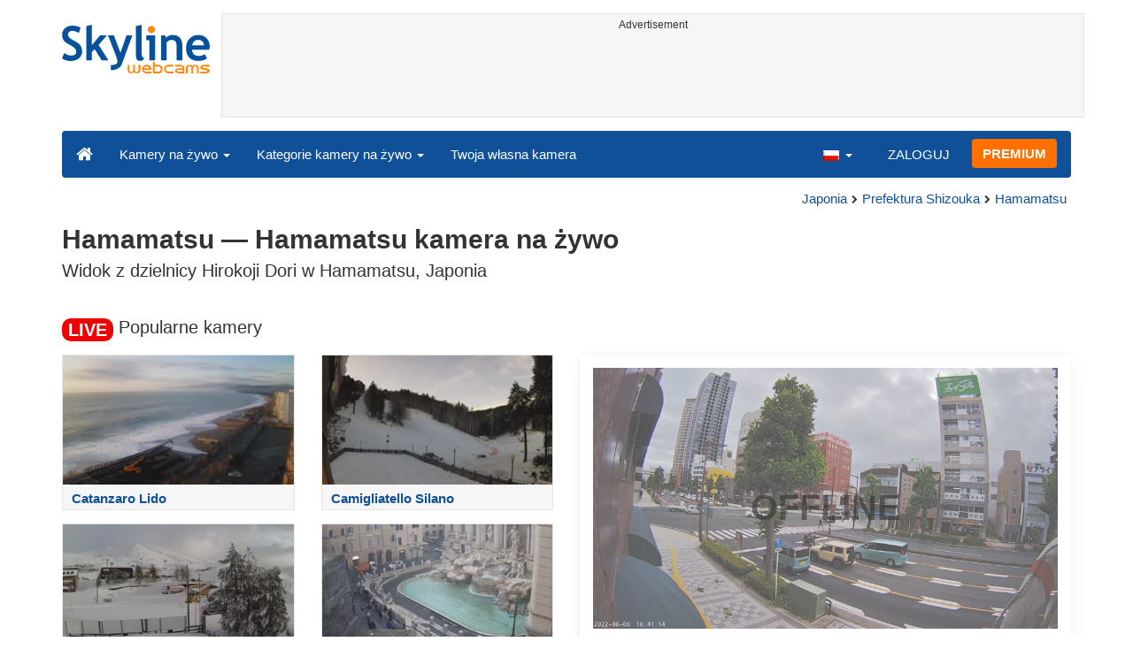

--- FILE ---
content_type: text/html; charset=UTF-8
request_url: https://www.skylinewebcams.com/pl/webcam/japan/prefecture-of-shizouka/hamamatsu/hirokoji-dori.html
body_size: 7222
content:
<!DOCTYPE html><html lang="pl"><head><meta http-equiv="content-type" content="text/html;charset=utf-8"><meta name="viewport" content="width=device-width,initial-scale=1"><link rel="alternate" hreflang="x-default" href="https://www.skylinewebcams.com/webcam/japan/prefecture-of-shizouka/hamamatsu/hirokoji-dori.html"><link rel="alternate" href="https://www.skylinewebcams.com/en/webcam/japan/prefecture-of-shizouka/hamamatsu/hirokoji-dori.html" hreflang="en"><link rel="alternate" href="https://www.skylinewebcams.com/it/webcam/japan/prefecture-of-shizouka/hamamatsu/hirokoji-dori.html" hreflang="it"><link rel="alternate" href="https://www.skylinewebcams.com/de/webcam/japan/prefecture-of-shizouka/hamamatsu/hirokoji-dori.html" hreflang="de"><link rel="alternate" href="https://www.skylinewebcams.com/es/webcam/japan/prefecture-of-shizouka/hamamatsu/hirokoji-dori.html" hreflang="es"><link rel="alternate" href="https://www.skylinewebcams.com/pl/webcam/japan/prefecture-of-shizouka/hamamatsu/hirokoji-dori.html" hreflang="pl"><link rel="alternate" href="https://www.skylinewebcams.com/el/webcam/japan/prefecture-of-shizouka/hamamatsu/hirokoji-dori.html" hreflang="el"><link rel="alternate" href="https://www.skylinewebcams.com/fr/webcam/japan/prefecture-of-shizouka/hamamatsu/hirokoji-dori.html" hreflang="fr"><link rel="alternate" href="https://www.skylinewebcams.com/hr/webcam/japan/prefecture-of-shizouka/hamamatsu/hirokoji-dori.html" hreflang="hr"><link rel="alternate" href="https://www.skylinewebcams.com/sl/webcam/japan/prefecture-of-shizouka/hamamatsu/hirokoji-dori.html" hreflang="sl"><link rel="alternate" href="https://www.skylinewebcams.com/ru/webcam/japan/prefecture-of-shizouka/hamamatsu/hirokoji-dori.html" hreflang="ru"><link rel="alternate" href="https://www.skylinewebcams.com/zh/webcam/japan/prefecture-of-shizouka/hamamatsu/hirokoji-dori.html" hreflang="zh"><title>【LIVE】 Kamera na żywo Hamamatsu — Hamamatsu | SkylineWebcams</title><meta name="description" content="Widok z dzielnicy Hirokoji Dori w Hamamatsu, Japonia kamera na żywo"><meta property="og:type" content="video.movie"><meta property="og:title" content="【LIVE】 Kamera na żywo Hamamatsu — Hamamatsu | SkylineWebcams"><meta property="og:description" content="Widok z dzielnicy Hirokoji Dori w Hamamatsu, Japonia kamera na żywo"><meta property="og:site_name" content="SkylineWebcams"><meta property="og:image" content="https://cdn.skylinewebcams.com/social3100.jpg"><meta property="og:image:width" content="600"><meta property="og:image:height" content="315"><meta property="og:updated_time" content="1769064663"><meta property="og:url" content="https://www.skylinewebcams.com/pl/webcam/japan/prefecture-of-shizouka/hamamatsu/hirokoji-dori.html"><meta name="robots" content="max-image-preview:large"><meta name="twitter:card" content="summary_large_image"><meta name="twitter:site" content="@SkylineWebcams"><script type="application/ld+json">{"@context":"https://schema.org","@type":"VideoObject","description":"Widok z dzielnicy Hirokoji Dori w Hamamatsu, Japonia.","interactionStatistic":{"@type":"InteractionCounter","interactionType":{"@type":"WatchAction"},"userInteractionCount":1},"name":"【LIVE】 Kamera na żywo Hamamatsu — Hamamatsu | SkylineWebcams","thumbnailUrl":"https://cdn.skylinewebcams.com/social3100.jpg","uploadDate":"2026-01-22T08:01:29+01:00","isFamilyFriendly":true,"author":{"@type":"Organization","name":"SkylineWebcams"},"publication":{"@type":"BroadcastEvent","isLiveBroadcast":true,"startDate":"2026-01-22T08:01:29+01:00"}}</script><style>video{object-fit:fill}</style><base href="https://www.skylinewebcams.com/"><link href="https://cdn.jsdelivr.net/gh/SkylineWebcams/web@main/skyline7.css" rel="stylesheet"><link rel="shortcut icon" href="https://cdn.jsdelivr.net/gh/SkylineWebcams/web@main/favicon.ico" type="image/x-icon"><link rel="icon" href="https://cdn.jsdelivr.net/gh/SkylineWebcams/web@main/114x114.png" sizes="114x114"><link rel="icon" href="https://cdn.jsdelivr.net/gh/SkylineWebcams/web@main/72x72.png" sizes="72x72"><script async src="https://pagead2.googlesyndication.com/pagead/js/adsbygoogle.js?client=ca-pub-3692263245422372" crossorigin="anonymous"></script></head><body><div class="header container"><div class="row"><a class="col-xs-12 col-md-3 col-lg-2 logo" href="/"><img src="https://cdn.jsdelivr.net/gh/SkylineWebcams/web@main/skylinewebcams.svg" alt="SkylineWebcams live webcams" width="167" height="55"></a><div class="col-xs-12 col-md-9 col-lg-10 text-center" style="margin-top:15px;padding-right:0;padding-left:0"><div class="cam-light" style="width:100%;text-align:center"><p class="subt"><small>Advertisement</small></p><ins class="adsbygoogle reba" style="display:block;height:90px" data-ad-client="ca-pub-3692263245422372" data-ad-slot="8840405058" data-ad-format="horizzontal" data-full-width-responsive="true"></ins><script>(adsbygoogle = window.adsbygoogle || []).push({});</script></div></div></div><nav class="navbar navbar-inverse collapse in"><div class="container-fluid"><div class="navbar-header"><button type="button" class="navbar-toggle collapsed" data-toggle="collapse" data-target="#skynav" aria-label="Menu"><span class="icon-bar"></span><span class="icon-bar"></span><span class="icon-bar"></span></button><a class="navbar-brand" href="/" title="Strona główna"><i class="s-home"></i></a><div class="dropdown mega-dropdown live"><a href="#" class="dropdown-toggle" data-toggle="dropdown">Kamery na żywo <span class="caret"></span></a><div class="dropdown-menu mega-dropdown-menu"><div class="col-sm-6 col-md-3"><div class="continent americas"><strong>Ameryka</strong></div><div class="row"><div class="col-xs-12 col-md-6"><a href="/pl/webcam/argentina.html">Argentyna</a><a href="/pl/webcam/barbados.html">Barbados</a><a href="/pl/webcam/belize.html">Belize</a><a href="/pl/webcam/bermuda.html">Bermudy</a><a href="/pl/webcam/bolivia.html">Boliwia</a><a href="/pl/webcam/brasil.html">Brazylia</a><a href="/pl/webcam/chile.html">Chile</a><a href="/pl/webcam/dominican-republic.html">Dominikana</a><a href="/pl/webcam/ecuador.html">Ekwador</a><a href="/pl/webcam/grenada.html">Grenada</a><a href="/pl/webcam/guadeloupe.html">Gwadelupa</a><a href="/pl/webcam/caribbean-netherlands.html">Holandia Karaibska</a><a href="/pl/webcam/honduras.html">Honduras</a></div><div class="col-xs-12 col-md-6"><a href="/pl/webcam/canada.html">Kanada</a><a href="/pl/webcam/costa-rica.html">Kostaryka</a><a href="/pl/webcam/martinique.html">Martynika</a><a href="/pl/webcam/mexico.html">Meksyk</a><a href="/pl/webcam/panama.html">Panama</a><a href="/pl/webcam/peru.html">Peru</a><a href="/pl/webcam/el-salvador.html">Salwador</a><a href="/pl/webcam/sint-maarten.html">Sint Maarten</a><a href="/pl/webcam/united-states.html">Stany Zjednoczone</a><a href="/pl/webcam/uruguay.html">Urugwaj</a><a href="/pl/webcam/venezuela.html">Wenezuela</a><a href="/pl/webcam/us-virgin-islands.html">Wyspy Dziewicze Stanów Zjednoczonych</a></div></div></div><div class="col-sm-6 col-md-3"><div class="continent europe"><strong>Europa</strong></div><div class="row"><div class="col-xs-12 col-md-6"><a href="/pl/webcam/albania.html">Albania</a><a href="/pl/webcam/austria.html">Austria</a><a href="/pl/webcam/bulgaria.html">Bułgaria</a><a href="/pl/webcam/hrvatska.html">Chorwacja</a><a href="/pl/webcam/cyprus.html">Cypr</a><a href="/pl/webcam/czech-republic.html">Czechy</a><a href="/pl/webcam/france.html">Francja</a><a href="/pl/webcam/ellada.html">Grecja</a><a href="/pl/webcam/espana.html">Hiszpania</a><a href="/pl/webcam/ireland.html">Irlandia</a><a href="/pl/webcam/iceland.html">Islandia</a><a href="/pl/webcam/luxembourg.html">Luksemburg</a><a href="/pl/webcam/malta.html">Malta</a></div><div class="col-xs-12 col-md-6"><a href="/pl/webcam/deutschland.html">Niemcy</a><a href="/pl/webcam/norge.html">Norwegia</a><a href="/pl/webcam/poland.html">Polska</a><a href="/pl/webcam/portugal.html">Portugalia</a><a href="/pl/webcam/repubblica-di-san-marino.html">Republika San Marino</a><a href="/pl/webcam/romania.html">Rumunia</a><a href="/pl/webcam/schweiz.html">Szwajcaria</a><a href="/pl/webcam/slovenija.html">Słowenia</a><a href="/pl/webcam/hungary.html">Węgry</a><a href="/pl/webcam/united-kingdom.html">Wielka Brytania</a><a href="/pl/webcam/faroe-islands.html">Wyspy Owcze</a><a href="/pl/webcam/italia.html">Włochy</a></div></div></div><div class="col-sm-6 col-md-2"><div class="continent africa"><strong>Afryka</strong></div><a href="/pl/webcam/egypt.html">Egipt</a><a href="/pl/webcam/kenya.html">Kenia</a><a href="/pl/webcam/morocco.html">Maroko</a><a href="/pl/webcam/mauritius.html">Mauritius</a><a href="/pl/webcam/south-africa.html">Południowa Afryka</a><a href="/pl/webcam/cabo-verde.html">Republika Zielonego Przylądka</a><a href="/pl/webcam/senegal.html">Senegal</a><a href="/pl/webcam/seychelles.html">Seszele</a><a href="/pl/webcam/zambia.html">Zambia</a><a href="/pl/webcam/zanzibar.html">Zanzibar</a></div><div class="col-sm-6 col-md-2"><div class="continent asia"><strong>Azja</strong></div><a href="/pl/webcam/china.html">Chiny</a><a href="/pl/webcam/philippines.html">Filipiny</a><a href="/pl/webcam/israel.html">Izrael</a><a href="/pl/webcam/jordan.html">Jordania</a><a href="/pl/webcam/maldives.html">Malediwy</a><a href="/pl/webcam/sri-lanka.html">Sri Lanka</a><a href="/pl/webcam/thailand.html">Tajlandia</a><a href="/pl/webcam/turkey.html">Turcja</a><a href="/pl/webcam/vietnam.html">Wietnam</a><a href="/pl/webcam/united-arab-emirates.html">Zjednoczone Emiraty Arabskie</a></div><div class="col-sm-6 col-md-2"><div class="continent oceania"><strong>Oceania</strong></div><a href="/pl/webcam/australia.html">Australia</a></div></div></div></div><div class="collapse navbar-collapse" id="skynav"><ul class="nav navbar-nav"><li class="dropdown mega-dropdown"><a href="#" class="dropdown-toggle" data-toggle="dropdown">Kategorie kamery na żywo <span class="caret"></span></a><div class="dropdown-menu mega-dropdown-menu cat"><div class="container-fluid"><a href="/pl/top-live-cams.html" class="col-xs-6 col-md-2"><p class="tcam">Najlepsze kamery</p><img src="https://cdn.jsdelivr.net/gh/SkylineWebcams/web@main/top-live-cams.webp" loading="lazy" class="img-responsive" alt="Najlepsze kamery" width="171" height="96"></a><a href="/pl/new-livecams.html" class="col-xs-6 col-md-2"><p class="tcam">Nowe kamery</p><img src="https://cdn.jsdelivr.net/gh/SkylineWebcams/web@main/new-livecams.webp" loading="lazy" class="img-responsive" alt="Nowe kamery" width="171" height="96"></a><a href="/pl/live-cams-category/city-cams.html" class="col-xs-6 col-md-2"><p class="tcam">Miejskie widoki</p><img src="https://cdn.jsdelivr.net/gh/SkylineWebcams/web@main/live-cams-category/city-cams.webp" loading="lazy" class="img-responsive" alt="Miejskie widoki" width="171" height="96"></a><a href="/pl/live-cams-category/beach-cams.html" class="col-xs-6 col-md-2"><p class="tcam">Plaże</p><img src="https://cdn.jsdelivr.net/gh/SkylineWebcams/web@main/live-cams-category/beach-cams.webp" loading="lazy" class="img-responsive" alt="Plaże" width="171" height="96"></a><a href="/pl/live-cams-category/nature-mountain-cams.html" class="col-xs-6 col-md-2"><p class="tcam">Krajobrazy</p><img src="https://cdn.jsdelivr.net/gh/SkylineWebcams/web@main/live-cams-category/nature-mountain-cams.webp" loading="lazy" class="img-responsive" alt="Krajobrazy" width="171" height="96"></a><a href="/pl/live-cams-category/seaport-cams.html" class="col-xs-6 col-md-2"><p class="tcam">Mariny</p><img src="https://cdn.jsdelivr.net/gh/SkylineWebcams/web@main/live-cams-category/seaport-cams.webp" loading="lazy" class="img-responsive" alt="Mariny" width="171" height="96"></a><a href="/pl/live-cams-category/unesco-cams.html" class="col-xs-6 col-md-2"><p class="tcam">Unesco</p><img src="https://cdn.jsdelivr.net/gh/SkylineWebcams/web@main/live-cams-category/unesco-cams.webp" loading="lazy" class="img-responsive" alt="Unesco" width="171" height="96"></a><a href="/pl/live-cams-category/ski-cams.html" class="col-xs-6 col-md-2"><p class="tcam">Stok narciarski</p><img src="https://cdn.jsdelivr.net/gh/SkylineWebcams/web@main/live-cams-category/ski-cams.webp" loading="lazy" class="img-responsive" alt="Stok narciarski" width="171" height="96"></a><a href="/pl/live-cams-category/animals-cams.html" class="col-xs-6 col-md-2"><p class="tcam">Zwierząt</p><img src="https://cdn.jsdelivr.net/gh/SkylineWebcams/web@main/live-cams-category/animals-cams.webp" loading="lazy" class="img-responsive" alt="Zwierząt" width="171" height="96"></a><a href="/pl/live-cams-category/volcanoes-cams.html" class="col-xs-6 col-md-2"><p class="tcam">Wulkany</p><img src="https://cdn.jsdelivr.net/gh/SkylineWebcams/web@main/live-cams-category/volcanoes-cams.webp" loading="lazy" class="img-responsive" alt="Wulkany" width="171" height="96"></a><a href="/pl/live-cams-category/lake-cams.html" class="col-xs-6 col-md-2"><p class="tcam">Jeziora</p><img src="https://cdn.jsdelivr.net/gh/SkylineWebcams/web@main/live-cams-category/lake-cams.webp" loading="lazy" class="img-responsive" alt="Jeziora" width="171" height="96"></a><a href="/pl/live-cams-category/live-web-cams.html" class="col-xs-6 col-md-2"><p class="tcam">Z internetu</p><img src="https://cdn.jsdelivr.net/gh/SkylineWebcams/web@main/live-cams-category/live-web-cams.webp" loading="lazy" class="img-responsive" alt="Z internetu" width="171" height="96"></a></div></div></li><li class="mega-dropdown hidden-sm"><a href="/promo.html">Twoja własna kamera</a></li></ul><ul class="nav navbar-nav navbar-right"><li class="dropdown hidden-xs"><a class="dropdown-toggle" data-toggle="dropdown" role="button" aria-expanded="false"><img src="https://cdn.jsdelivr.net/gh/SkylineWebcams/web@main/webcam.gif" class="ln_css ln-pl" alt="Polish" width="20" height="14"> <span class="caret"></span></a><ul class="dropdown-menu"><li><a href="/en/webcam/japan/prefecture-of-shizouka/hamamatsu/hirokoji-dori.html"><img src="https://cdn.jsdelivr.net/gh/SkylineWebcams/web@main/webcam.gif" class="ln_css ln-en" alt="English" width="20" height="14"> English</a></li><li><a href="/it/webcam/japan/prefecture-of-shizouka/hamamatsu/hirokoji-dori.html"><img src="https://cdn.jsdelivr.net/gh/SkylineWebcams/web@main/webcam.gif" class="ln_css ln-it" alt="Italiano" width="20" height="14"> Italiano</a></li><li><a href="/de/webcam/japan/prefecture-of-shizouka/hamamatsu/hirokoji-dori.html"><img src="https://cdn.jsdelivr.net/gh/SkylineWebcams/web@main/webcam.gif" class="ln_css ln-de" alt="Deutsch" width="20" height="14"> Deutsch</a></li><li><a href="/es/webcam/japan/prefecture-of-shizouka/hamamatsu/hirokoji-dori.html"><img src="https://cdn.jsdelivr.net/gh/SkylineWebcams/web@main/webcam.gif" class="ln_css ln-es" alt="Español" width="20" height="14"> Español</a></li><li><a href="/el/webcam/japan/prefecture-of-shizouka/hamamatsu/hirokoji-dori.html"><img src="https://cdn.jsdelivr.net/gh/SkylineWebcams/web@main/webcam.gif" class="ln_css ln-el" alt="Ελληνικά" width="20" height="14"> Ελληνικά</a></li><li><a href="/fr/webcam/japan/prefecture-of-shizouka/hamamatsu/hirokoji-dori.html"><img src="https://cdn.jsdelivr.net/gh/SkylineWebcams/web@main/webcam.gif" class="ln_css ln-fr" alt="Français" width="20" height="14"> Français</a></li><li><a href="/hr/webcam/japan/prefecture-of-shizouka/hamamatsu/hirokoji-dori.html"><img src="https://cdn.jsdelivr.net/gh/SkylineWebcams/web@main/webcam.gif" class="ln_css ln-hr" alt="Hrvatski" width="20" height="14"> Hrvatski</a></li><li><a href="/sl/webcam/japan/prefecture-of-shizouka/hamamatsu/hirokoji-dori.html"><img src="https://cdn.jsdelivr.net/gh/SkylineWebcams/web@main/webcam.gif" class="ln_css ln-sl" alt="Slovenski" width="20" height="14"> Slovenski</a></li><li><a href="/ru/webcam/japan/prefecture-of-shizouka/hamamatsu/hirokoji-dori.html"><img src="https://cdn.jsdelivr.net/gh/SkylineWebcams/web@main/webcam.gif" class="ln_css ln-ru" alt="Русский" width="20" height="14"> Русский</a></li><li><a href="/zh/webcam/japan/prefecture-of-shizouka/hamamatsu/hirokoji-dori.html"><img src="https://cdn.jsdelivr.net/gh/SkylineWebcams/web@main/webcam.gif" class="ln_css ln-zh" alt="简体中文（中国）" width="20" height="14"> 简体中文（中国）</a></li></ul></li><li class="loginbtn"><a class="utility mega-dropdown" role="button" data-toggle="modal" data-href="https://www.skylinewebcams.com/cams/login.php?l=pl">ZALOGUJ</a></li><li><a href="/pl/premium.html" class="btn btn-default navbar-btn btn-warning">PREMIUM</a></li></ul></div></div></nav></div><div class="content"><div class="container"><div class="row"><div class="col-xs-12"><ol class="breadcrumb" itemscope itemtype="https://schema.org/BreadcrumbList"><li itemprop="itemListElement" itemscope itemtype="https://schema.org/ListItem"><meta itemprop="item" content="https://www.skylinewebcams.com/pl/webcam.html"><meta itemprop="name" content="Kamery na żywo"><meta itemprop="position" content="1"></li><li itemprop="itemListElement" itemscope itemtype="https://schema.org/ListItem"><a itemprop="item" href="/pl/webcam/japan.html"><span itemprop="name">Japonia</span></a><meta itemprop="position" content="2"></li><li itemprop="itemListElement" itemscope itemtype="https://schema.org/ListItem"><a itemprop="item" href="/pl/webcam/japan/prefecture-of-shizouka.html"><span itemprop="name">Prefektura Shizouka</span></a><meta itemprop="position" content="3"></li><li itemprop="itemListElement" itemscope itemtype="https://schema.org/ListItem"><a itemprop="item" href="/pl/webcam/japan/prefecture-of-shizouka/hamamatsu.html"><span itemprop="name">Hamamatsu</span></a><meta itemprop="position" content="4"></li></ol></div><div class="col-xs-12"><h1>Hamamatsu — Hamamatsu kamera na żywo</h1><h2>Widok z dzielnicy Hirokoji Dori w Hamamatsu, Japonia</h2></div></div><br><div class="row"><div class="col-xs-12"><h2><small><span class="badge live">LIVE</span></small> Popularne kamery</h2></div><div class="col-md-6"><div id="car-slide" class="carousel slide"><div class="carousel-inner"><div class="item active"><div class="row"><div class="col-md-6 col-sm-6 col-xs-6"><a href="/pl/webcam/italia/calabria/catanzaro/catanzaro-lido-copanello.html"><div class="cam-light"><img src="https://cdn.skylinewebcams.com/live97.jpg" loading="lazy" class="img-responsive" alt="Catanzaro Lido" width="344" height="193" style="display:block"><div class="tcam">Catanzaro Lido</div></div></a></div><div class="col-md-6 col-sm-6 col-xs-6"><a href="/pl/webcam/italia/calabria/cosenza/camigliatello-silano.html"><div class="cam-light"><img src="https://cdn.skylinewebcams.com/live1338.jpg" loading="lazy" class="img-responsive" alt="Camigliatello Silano" width="344" height="193" style="display:block"><div class="tcam">Camigliatello Silano</div></div></a></div><div class="col-md-6 col-sm-6 col-xs-6"><a href="/pl/webcam/italia/sicilia/catania/etna-piazzale-rifugio-sapienza.html"><div class="cam-light"><img src="https://cdn.skylinewebcams.com/live1376.jpg" loading="lazy" class="img-responsive" alt="Wulkan Etna - Piazzale Rifugio Sapienza" width="344" height="193" style="display:block"><div class="tcam">Wulkan Etna - Piazzale Rifugio Sapienza</div></div></a></div><div class="col-md-6 col-sm-6 col-xs-6"><a href="/pl/webcam/italia/lazio/roma/fontana-di-trevi.html"><div class="cam-light"><img src="https://cdn.skylinewebcams.com/live286.jpg" loading="lazy" class="img-responsive" alt="Fontanna di Trevi - Rzym" width="344" height="193" style="display:block"><div class="tcam">Fontanna di Trevi - Rzym</div></div></a></div></div></div><div class="item"><div class="row"><div class="col-md-6 col-sm-6 col-xs-6"><a href="/pl/webcam/italia/calabria/crotone/villaggio-palumbo.html"><div class="cam-light"><img src="https://cdn.skylinewebcams.com/live203.jpg" loading="lazy" class="img-responsive" alt="Sila - Villaggio Palumbo" width="344" height="193" style="display:block"><div class="tcam">Sila - Villaggio Palumbo</div></div></a></div><div class="col-md-6 col-sm-6 col-xs-6"><a href="/pl/webcam/italia/toscana/pistoia/abetone-ovovia.html"><div class="cam-light"><img src="https://cdn.skylinewebcams.com/live64.jpg" loading="lazy" class="img-responsive" alt="Abetone" width="344" height="193" style="display:block"><div class="tcam">Abetone</div></div></a></div><div class="col-md-6 col-sm-6 col-xs-6"><a href="/pl/webcam/italia/sicilia/catania/etna-lato-sud.html"><div class="cam-light"><img src="https://cdn.skylinewebcams.com/live1428.jpg" loading="lazy" class="img-responsive" alt="Etna - strona południowa" width="344" height="193" style="display:block"><div class="tcam">Etna - strona południowa</div></div></a></div><div class="col-md-6 col-sm-6 col-xs-6"><a href="/pl/webcam/italia/calabria/catanzaro/porto-catanzaro-lido.html"><div class="cam-light"><img src="https://cdn.skylinewebcams.com/live335.jpg" loading="lazy" class="img-responsive" alt="Port od Catanzaro Lido - Morze Jońskie" width="344" height="193" style="display:block"><div class="tcam">Port od Catanzaro Lido - Morze Jońskie</div></div></a></div></div></div><div class="item"><div class="row"><div class="col-md-6 col-sm-6 col-xs-6"><a href="/pl/webcam/italia/trentino-alto-adige/bolzano/san-candido.html"><div class="cam-light"><img src="https://cdn.skylinewebcams.com/live187.jpg" loading="lazy" class="img-responsive" alt="Innichen - Bozen" width="344" height="193" style="display:block"><div class="tcam">Innichen - Bozen</div></div></a></div><div class="col-md-6 col-sm-6 col-xs-6"><a href="/pl/webcam/ellada/crete/chania/paleochora.html"><div class="cam-light"><img src="https://cdn.skylinewebcams.com/live805.jpg" loading="lazy" class="img-responsive" alt="Paleochora - Kreta" width="344" height="193" style="display:block"><div class="tcam">Paleochora - Kreta</div></div></a></div><div class="col-md-6 col-sm-6 col-xs-6"><a href="/pl/webcam/italia/sicilia/catania/vulcano-etna-sud.html"><div class="cam-light"><img src="https://cdn.skylinewebcams.com/live435.jpg" loading="lazy" class="img-responsive" alt="Etna – kratery na szczycie" width="344" height="193" style="display:block"><div class="tcam">Etna – kratery na szczycie</div></div></a></div><div class="col-md-6 col-sm-6 col-xs-6"><a href="/pl/webcam/italia/sicilia/messina/taormina.html"><div class="cam-light"><img src="https://cdn.skylinewebcams.com/live891.jpg" loading="lazy" class="img-responsive" alt="Taormina" width="344" height="193" style="display:block"><div class="tcam">Taormina</div></div></a></div></div></div></div><ol class="carousel-indicators coolcam"><li data-target="#car-slide" data-slide-to="0" class="active"></li><li data-target="#car-slide" data-slide-to="1"></li><li data-target="#car-slide" data-slide-to="2"></li></ol></div></div><div class="col-xs-12 col-md-6"><div class="request off"><div style="position:relative"><img src="https://cdn.skylinewebcams.com/3100.jpg" width="945" height="532" style="opacity:0.7" class="img-responsive" alt="Kamera na żywo"><p style="position:absolute;top:40%;left:50%;transform:translate(-50%,-50%);font-size:4rem;opacity:0.6"><strong>OFFLINE</strong></p></div><ul class="nav nav-pills nav-justified"><li class="acc align-middle text-center"><div class="btn-group btn-group-justified"><div class="btn-group"><a href="/pl/weather/japan/prefecture-of-shizouka/hamamatsu.html" title="Prognoza pogody"><i class="s-meteo"></i><br>Pogoda</a></div><div id="rtng" class="btn-group dropdown" itemscope itemtype="https://schema.org/SoftwareApplication"><span itemprop="name" class="hidden">SkylineWebcams</span><span itemprop="applicationCategory" class="hidden">Webcam</span><a id="rating" role="button" data-toggle="dropdown" aria-haspopup="true" aria-expanded="false"><i class="s-star"></i><br>Oceń to</a><ul id="stars" class="dropdown-menu pull-right" aria-labelledby="rating" itemprop="aggregateRating" itemscope itemtype="https://schema.org/AggregateRating"><li>Oceń tę kamerę</li><li class="star sel" data-value="1&amp;id=3100"><i class="s-star"></i></li><li class="star sel" data-value="2&amp;id=3100"><i class="s-star"></i></li><li class="star sel" data-value="3&amp;id=3100"><i class="s-star"></i></li><li class="star sel" data-value="4&amp;id=3100"><i class="s-star"></i></li><li class="star sel" data-value="5&amp;id=3100"><i class="s-star"></i></li><li class="ratemsg"><strong><span itemprop="ratingValue">5</span></strong>/<strong><span itemprop="bestRating">5</span></strong> - <span itemprop="ratingCount">2</span> Głosy</li></ul></div></div></li></ul></div></div></div></div><div class="bg-light"><div class="container"><ul class="wa nav nav-tabs" role="tablist"><li class="nav-item active" role="presentation"><a href="#tab_near" class="nav-link active" data-toggle="tab" role="tab">KAMERY INTERNETOWE W OKOLICY</a></li></ul><div id="content" class="tab-content"><div id="tab_near" class="card tab-pane active" role="tabpanel"><a class="tab" data-toggle="collapse" href="#col-near" data-parent="#content" aria-expanded="true">KAMERY INTERNETOWE W OKOLICY<i class="s-bottom pull-right"></i></a><div id="col-near" class="collapse in" role="tabpanel"><div class="tab-pane fade in active" id="cams_near"><div class="row"><a href="/promo.html" class="col-xs-12 col-sm-6 col-md-4"><div class="cam-light white"><img src="https://cdn.jsdelivr.net/gh/SkylineWebcams/web@main/ec/get_cam_plUSD.png" style="border:2px solid #ff7000" loading="lazy" alt="Get your SkylineWebcams" width="500" height="333"></div></a><a href="/pl/webcam/japan/prefecture-of-shizouka/hamamatsu/hamamatsu.html" class="col-xs-12 col-sm-6 col-md-4"><div class="cam-light white"><img src="https://cdn.skylinewebcams.com/live1942.webp" loading="lazy" alt="Kamera na żywo Hamamatsu – Japonia" width="344" height="193"><div class="tcam">Hamamatsu – Japonia</div></div></a><a href="/pl/webcam/japan/prefecture-of-shizouka/kawane/kawane.html" class="col-xs-12 col-sm-6 col-md-4"><div class="cam-light white"><img src="https://cdn.skylinewebcams.com/live2419.webp" loading="lazy" alt="Kamera na żywo Kawane - Japonia" width="344" height="193"><div class="tcam">Kawane - Japonia</div></div></a><a href="/pl/webcam/japan/prefecture-of-shizouka/shizouka/suruga-bay.html" class="col-xs-12 col-sm-6 col-md-4"><div class="cam-light white"><img src="https://cdn.skylinewebcams.com/live4839.webp" loading="lazy" alt="Kamera na żywo Shizouka – Zatoka Suruga" width="344" height="193"><div class="tcam">Shizouka – Zatoka Suruga</div></div></a><a href="/pl/webcam/japan/prefecture-of-shizouka/shizouka/satta-passa-shizouka.html" class="col-xs-12 col-sm-6 col-md-4"><div class="cam-light white"><img src="https://cdn.skylinewebcams.com/live2382.webp" loading="lazy" alt="Kamera na żywo Shizuoka – przełęcz Satta" width="344" height="193"><div class="tcam">Shizuoka – przełęcz Satta</div></div></a><div class="col-xs-12 col-md-offset-4 col-md-4 m-auto"><a href="/pl/webcam.html" class="btn tag btn-warning btn-block btn-lg">Wszystkie kamery internetowe <i class="s-next"></i></a></div></div></div></div></div></div></div></div><div class="container" style="padding-top:30px;background:#ffffff"><div class="row off"><div class="col-xs-12"><div class="descr"><p><h3>Opis kamery w Hamamatsu</h3></p><p>Witajcie miłośnicy Japonii! Dziś zapraszamy Was do odkrywania widoków z kamery na żywo w miejscowości Hamamatsu. Kamera zlokalizowana jest w dzielnicy <b>Hirokoji Dori</b>, oferując widok na tętniące życiem miasto Hamamatsu. Miasto to słynie z harmonijnego połączenia nowoczesności i tradycji, co można zaobserwować podczas transmisji na żywo. Zobaczycie, jak mieszkańcy spieszą do pracy, turyści zwiedzają okolicę, a przejeżdżające samochody tworzą typowy, miejski krajobraz japońskiego miasta.</p><p><h3>Atrakcje turystyczne w okolicy Hamamatsu</h3></p><p>Chociaż sama kamera oferuje już fascynującą perspektywę na miasto, warto również osobiście odwiedzić niektóre z lokalnych atrakcji, znajdujących się w pobliżu. Oto kilka sugestii na wspaniałe spędzenie czasu w Hamamatsu:</p><ul><li><b>Zamek Hamamatsu</b>: Zanurzcie się w historii Japonii odwiedzając ten piękny zamek, który jest symbolem miasta. Oferuje nie tylko wgląd w architekturę samurajskiego okresu, ale również spektakularne widoki na Hamamatsu z jego szczytu.</li><li><b>Muzeum Instrumentów Muzycznych</b>: Hamamatsu jest znane jako "Miasto Muzyki", a muzeum to idealne miejsce dla miłośników dźwięków. Zgromadzono tutaj ponad 1300 instrumentów z całego świata, co czyni je unikalnym miejscem na mapie Japonii.</li><li><b>Park Kamo Iris</b>: Idealne miejsce na relaks i odpoczynek, szczególnie w okresie kwitnienia irysów. Z ponad milionem kwiatów, ten park oferuje magiczny krajobraz i jest doskonałym miejscem na spacer.</li><li><b>Dolina Umegashima</b>: Jeśli pragniecie uciec od zgiełku miasta, wybierzcie się do tej malowniczej doliny, oferującej możliwość pieszych wędrówek pośród natury. Jest znana z gorących źródeł onsen, które zapewnią Wam relaks po dniu zwiedzania.</li><li><b>Hojyoin Temple</b>: Ten spokój emanujący ze świątyni buddyjskiej to doskonała okazja na chwilę refleksji. Znajduje się w otoczeniu pięknych ogrodów i oferuje możliwości medytacji.</li></ul><p><h3>Podsumowanie</h3></p><p>Hamamatsu to miasto pełne kontrastów, gdzie nowoczesność spotyka się z tradycją. Oprócz obserwacji codziennego życia przez kamerę na żywo, warto osobiście doświadczyć bogactwa kulturowego i naturalnego tej japońskiej miejscowości. Dzięki temu zrozumiecie, dlaczego Hamamatsu jest wyjątkowym punktem na mapie Japonii, który przyciąga turystów z całego świata. Bawcie się dobrze podczas odkrywania tych wyjątkowych miejsc!</p></div></div></div></div></div><div class="footer"><div class="container" style="line-height:1.6"><div class="col-sm-4"><img src="https://cdn.jsdelivr.net/gh/SkylineWebcams/web@main/vr.svg" alt="VisioRay" loading="lazy" width="140" height="18"> S.r.l.<span class="copy">Copyright 2011 - 2026</span><hr class="visible-xs"></div><div class="col-sm-4 link"><a href="/pl/about-us.html" class="clearfix">About us</a><a href="/promo.html">Twoja własna kamera</a><a href="/pl/constructions.html" class="clearfix">Time-Lapse Placów Budowy</a><a href="/pl/contact.html" class="clearfix">Kontakt z nami</a></div><div class="col-sm-4 link"><a href="/pl/support/faq.html">FAQ</a><a href="/pl/terms-of-use.html" class="clearfix">Regulamin</a><a href="/pl/cookie-policy.html">Cookie Policy</a><a href="/pl/privacy-policy.html">Polityka prywatności</a></div></div></div><div class="modal fade modal-utl" id="utility" role="dialog" aria-hidden="true"></div><script src="https://cdn.jsdelivr.net/gh/SkylineWebcams/web@main/sky.js"></script><script>$(document).ready(function(){});$nav_p=$nav_d=$nav_c=0;$(".nav-tabs a,.tab-pane a").click(function(e){var url=$(this).attr("href");if((url=="#tab_photo"||url=="#col-photo")&&$nav_p==0){$("#col-photo").load("https://photo.skylinewebcams.com/pht.php?pid=3100&l=pl");$nav_p=1;}});</script></body></html>

--- FILE ---
content_type: text/html; charset=utf-8
request_url: https://www.google.com/recaptcha/api2/aframe
body_size: 266
content:
<!DOCTYPE HTML><html><head><meta http-equiv="content-type" content="text/html; charset=UTF-8"></head><body><script nonce="fV7cmFssbpwLjyBLwrfQVA">/** Anti-fraud and anti-abuse applications only. See google.com/recaptcha */ try{var clients={'sodar':'https://pagead2.googlesyndication.com/pagead/sodar?'};window.addEventListener("message",function(a){try{if(a.source===window.parent){var b=JSON.parse(a.data);var c=clients[b['id']];if(c){var d=document.createElement('img');d.src=c+b['params']+'&rc='+(localStorage.getItem("rc::a")?sessionStorage.getItem("rc::b"):"");window.document.body.appendChild(d);sessionStorage.setItem("rc::e",parseInt(sessionStorage.getItem("rc::e")||0)+1);localStorage.setItem("rc::h",'1769065290809');}}}catch(b){}});window.parent.postMessage("_grecaptcha_ready", "*");}catch(b){}</script></body></html>